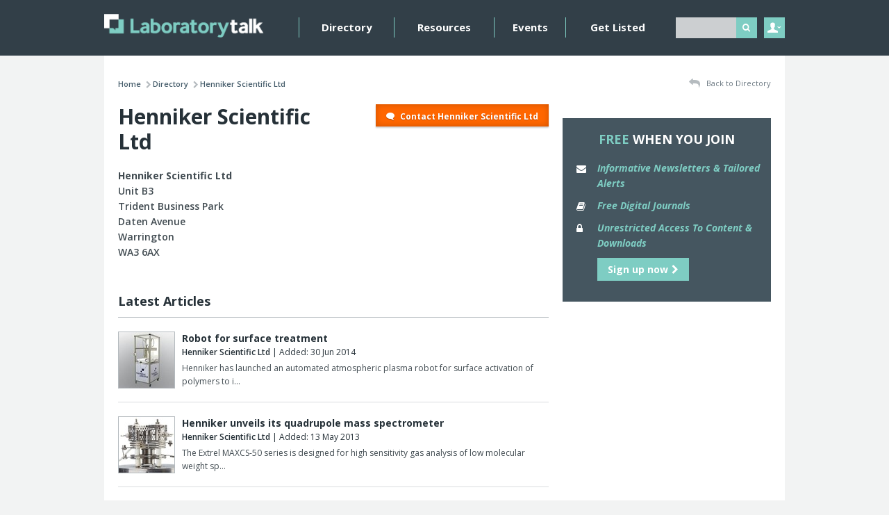

--- FILE ---
content_type: text/html; charset=UTF-8
request_url: https://laboratorytalk.com/directory/29517/henniker-scientific-ltd
body_size: 4845
content:
<!DOCTYPE html><html lang='en'>
<head>
	<meta http-equiv="Content-Type" content="text/html; charset=utf-8" /><title>Henniker Scientific Ltd | Laboratory Talk</title><link href="https://laboratorytalk.com/directory/29517/henniker-scientific-ltd" rel="canonical"/><link href="/favicon.ico?1741595039" type="image/x-icon" rel="icon"/><link href="/favicon.ico?1741595039" type="image/x-icon" rel="shortcut icon"/><script type="text/javascript" src="/js/html5shiv.js?1741595039"></script><script src="https://www.google.com/recaptcha/api.js?onload=onloadCallback&render=explicit"></script><script type="text/javascript">var onloadCallback = function() {};</script>
	<link rel="stylesheet" type="text/css" href="/css/global.css?1741595039"/>
	<link rel="stylesheet" type="text/css" href="/theme/LabTalk/css/site.min.css?1741595039"/>

	<script type="text/javascript" src="//ajax.googleapis.com/ajax/libs/jquery/1.10.2/jquery.min.js"></script>
	<script type="text/javascript" src="/js/global.js?1741595039"></script>
	<script type="text/javascript" src="/js/site.min.js?1741595039"></script>
	<link href="https://fonts.googleapis.com/css?family=Open+Sans:400,400italic,600,700,700italic,800" rel="stylesheet" type="text/css">
	<meta name="viewport" content="initial-scale=1.0, minimum-scale=1.0" />
	<meta name="msapplication-config" content="none" />

	
	 <!-- Start GPT Tag -->
<script async src='https://securepubads.g.doubleclick.net/tag/js/gpt.js'></script>

 <script>
   if (window.location.pathname == "/" || window.location.pathname == "")
     var pageString = "/home";
   else{
     var pageString = window.location.pathname;
     }
    
 </script>

<script>
  window.googletag = window.googletag || {cmd: []};
  googletag.cmd.push(function() {
    var mappingLeaderboard = googletag.sizeMapping()
                            .addSize([980,1], [[970, 250], [728, 90]])
                            .addSize([1, 1], [[320, 50]])
                            .build();

    var mappingMPU = googletag.sizeMapping()
                            .addSize([750, 1], [[300, 250], [300, 600]])
                            .addSize([1, 1], [[300, 250]])
                            .build();

    googletag.defineSlot('/21907340346/Laboratory_Talk/ROS_Leaderboard', [[970, 250],[728,90],[320,100],[320,50]], 'div-gpt-ad-6581117-1')
             .setTargeting('pos', ['top'])
             .defineSizeMapping(mappingLeaderboard)
             .addService(googletag.pubads());
    googletag.defineSlot('/21907340346/Laboratory_Talk/ROS_MPU', [[300,250],[300,600]], 'div-gpt-ad-6581117-2')
             .setTargeting('pos', ['top'])
             .defineSizeMapping(mappingMPU)
             .addService(googletag.pubads());
    googletag.defineSlot('/21907340346/Laboratory_Talk/ROS_MPU', [[300,250],[300,600]], 'div-gpt-ad-6581117-3')
             .setTargeting('pos', ['bottom'])
             .defineSizeMapping(mappingMPU)
             .addService(googletag.pubads());
    googletag.defineSlot('/21907340346/Laboratory_Talk/ROS_Leaderboard', [[728,90],[320,50]], 'div-gpt-ad-6581117-4')
             .setTargeting('pos', ['bottom'])
             .defineSizeMapping(mappingLeaderboard)
             .addService(googletag.pubads());
    googletag.defineSlot('/21907340346/Laboratory_Talk/Wallpaper', [[1,1]], 'div-gpt-ad-4598791-5')
             .setTargeting('pos', ['wallpaper'])
             .addService(googletag.pubads());

    googletag.pubads().enableSingleRequest();
    googletag.pubads().setTargeting('page', [pageString])
             .setTargeting('compcode', ['29517'])
             .setTargeting('pagegroupid', ['']);
    googletag.pubads().collapseEmptyDivs();
    googletag.enableServices();
  });
</script>
<!-- End GPT Tag --></head>
<body>

	<div class="wrapper">

		<div class="header">
	<div class="container-fluid md-gutterless lg-gutterless">
		<div class="row">
			<div class="col-xs-6 col-md-3 xs-gutterless sm-gutterless">
				<a class="header__logo" href="/">
					<img src="/theme/LabTalk/img/header_logo.png?1741595039" class="full" alt=""/>				</a>
			</div>


			<div class="col-xs-6 xs-gutterless--right col-sm-5 col-sm-push-1 col-md-2 col-md-push-7 md-gutterless--left lg-gutterless--left">
				<div class="header__right">

					<div class="header__search">
						<form action="/search" novalidate="novalidate" id="CompanyIndexForm" method="get" accept-charset="utf-8">							<div class='input'>
								<input type="text" name="q" id="q" class="required not-value" />
							</div>

							<button class='button--header' type='submit'><i class='fa fa-search' aria-label="Search"></i></button>
						</form>					</div>
				</div>
			</div>

			<div class='xs-clear'></div>

			<div class='col-xs-6 xs-gutterless col-sm-12 col-md-7 col-md-pull-2 md-gutterless--left lg-gutterless--left'>
				<div class='nav__menu__button button button--header xs-visible'>MENU <i class='fa fa-caret-down' aria-hidden="true"></i></div>
				<div class='nav__wrapper'>
					<ul class='nav'>
						<li><a href="/directory">Directory</a></li>
													<li><a href="/category/1/resources">Resources</a></li>
												<li><a href="/events">Events</a></li>
													<li><a href="/my-account/register-company">Get Listed</a></li>
																	</ul>
				</div>
			</div>

			<div class='col-xs-6 xs-gutterless--right col-md-1 header__user__wrapper'>
				<div class='header__user'>
					<span class='header__user__login'>&nbsp;</span>

					<div>
	<form action="/users/login" novalidate="novalidate" id="UserLoginForm" method="post" accept-charset="utf-8"><div style="display:none;"><input type="hidden" name="_method" value="POST"/></div><h3>Login to your account</h3><div class="input email required"><input name="data[User][email]" placeholder="Email Address" id="UserLoginEmail" maxlength="64" type="email" required="required"/></div><div class="input password required"><input name="data[User][password]" placeholder="Password" id="UserLoginPassword" type="password" required="required"/></div><button type="submit">Login <i class="fa fa-chevron-right"></i></button><div class="xs-hidden"><a href="/users/password-reset">Forgot your password?</a><a href="/my-account/register">Don&#039;t have an account? Register</a></div><div class="xs-visible"><a href="/users/password-reset">Forgot password?</a><a href="/my-account/register">Register</a></div></form></div>
				</div>
			</div>
		</div>
	</div>
</div>

		<div class="content">
			<div class="container-fluid">
				<div class='row'>
	<div class='col-xs-12 col-sm-9 sm-plus-gutterless--right promo promo__center'>
		  <!-- GPT AdSlot 1 for Ad unit 'Laboratory_Talk/ROS_Leaderboard' ### Size: [[728,90],[320,50]] -->
		<div id='div-gpt-ad-6581117-1'>
		  <script>
		    googletag.cmd.push(function() { googletag.display('div-gpt-ad-6581117-1'); });
		  </script>
		</div>
		<!-- End AdSlot 1 -->
	</div>
</div>
				<div class="row">
					<div class="col-xs-12 col-sm-8"><div class='breadcrumbs'>
	<ul><li><a href="/">Home</a><span class="breadcrumbs__sep"><i class="fa fa-chevron-right"></i></span></li><li><a href="/directory">Directory</a><span class="breadcrumbs__sep"><i class="fa fa-chevron-right"></i></span></li><li class="active">Henniker Scientific Ltd</li></ul></div>
</div><div class="col-xs-12 col-sm-4"><a href="/directory" class="breadcrumbs__back right xs-left"><i class="fa fa-reply"></i> Back to Directory</a></div><div class="col-xs-12 col-sm-8 content-col">
<div class="row">
	<div class="col-xs-12 col-sm-6"><h1 class="h1--top">Henniker Scientific Ltd</h1></div><div class="col-xs-12 col-sm-6"><a href="/ajax/enquiries/enquiries/contact/29517" class="button popupbox pull-right"><i class="fa fa-left fa-comment fa-flip-horizontal"></i> Contact Henniker Scientific Ltd</a></div></div>


<div class="row">
	<div class="col-xs-12 col-sm-6 content__list">
		<strong>Henniker Scientific Ltd</strong><br /><address>Unit B3 <br />Trident Business Park<br />Daten Avenue  <br />Warrington<br />WA3 6AX  </address>	</div>
</div>

	<div class="row">
		<div class="content__spacer">&nbsp;</div>
		<div class="col-xs-12">
			<div class="listing__header">
				<h2>Latest Articles</h2>			</div>
			<div class="listing listing--left listing--border">

	<a href="/article/406709/robot-for-surface-tr" class="listing__left"><img src="/files/img_cache/80_80_1plasmatechnology_products_atmosphericplasmarobot_2_thumbnail.jpg?1456223417" class="border" alt="Henniker&#039;s atmospheric plasma robot"/></a><h3><a href="/article/406709/robot-for-surface-tr">Robot for surface treatment</a></h3><h3 class="small"><a href="/directory/29517/henniker-scientific-ltd"><strong>Henniker Scientific Ltd</strong></a> | Added: 30 Jun 2014</h3><p>Henniker has launched an automated atmospheric plasma robot for surface activation of polymers to i…</p></div>
<div class="listing listing--left listing--border">

	<a href="/article/405636/henniker-introduces" class="listing__left"><img src="/files/img_cache/80_80_1Henniker_mass_spectro.jpg?1463243027" class="border" alt="Henniker mass spectrometer"/></a><h3><a href="/article/405636/henniker-introduces">Henniker unveils its quadrupole mass spectrometer</a></h3><h3 class="small"><a href="/directory/29517/henniker-scientific-ltd"><strong>Henniker Scientific Ltd</strong></a> | Added: 13 May 2013</h3><p>The Extrel MAXCS-50 series is designed for high sensitivity gas analysis of low molecular weight sp…</p></div>
<div class="listing listing--left listing--border">

	<a href="/article/405536/henniker-adds-video" class="listing__left"><img src="/files/img_cache/80_80_1TMC13_Deposition_Rate_Controller.jpg?1463243027" class="border" alt="The TMC13 Deposition Rate Controller"/></a><h3><a href="/article/405536/henniker-adds-video">Henniker adds video drivers to TMC13 controller</a></h3><h3 class="small"><a href="/directory/29517/henniker-scientific-ltd"><strong>Henniker Scientific Ltd</strong></a> | Added: 18 Apr 2013</h3><p>The TMC13 Deposition Rate Controller from Henniker Scientific features a video driver facility.<br /></p></div>
<div class="listing listing--left listing--border">

	<a href="/article/405098/multitechnique-depos" class="listing__left"><img src="/files/img_cache/80_80_1hsp370.jpg?1456223406" class="border" alt="image"/></a><h3><a href="/article/405098/multitechnique-depos">Multi-technique deposition systems for nano-materials</a></h3><h3 class="small"><a href="/directory/29517/henniker-scientific-ltd"><strong>Henniker Scientific Ltd</strong></a> | Added: 10 Dec 2012</h3><p>Henniker Scientific has released a range of multi-technique deposition systems for nano-materials r…</p></div>
<div class="listing listing--left listing--border">

	<a href="/article/404589/gas-analyser-deliver" class="listing__left"><img src="/files/img_cache/80_80_1MAX300_LG_009crV2.JPG?1463243027" class="border" alt="Image"/></a><h3><a href="/article/404589/gas-analyser-deliver">Max 300 LG gas analyser delivers single click analysis</a></h3><h3 class="small"><a href="/directory/29517/henniker-scientific-ltd"><strong>Henniker Scientific Ltd</strong></a> | Added: 3 Aug 2012</h3><p>The MAX300 LG gas analyser provides rapid response analysis of time varying evolved gas processes.</p></div>
<div class="listing listing--left listing--border">

	<a href="/article/404351/precision-mass-analy" class="listing__left"><img src="/files/img_cache/80_80_1Image_3.png?1463243027" class="border" alt="Image"/></a><h3><a href="/article/404351/precision-mass-analy">Precision mass analysis of low molecular weight</a></h3><h3 class="small"><a href="/directory/29517/henniker-scientific-ltd"><strong>Henniker Scientific Ltd</strong></a> | Added: 4 Jun 2012</h3><p>Henniker Scientific has launched its Extrel Ma-60 high resolution quadrupole mass spectrometers</p></div>
<div class="listing listing--left listing--border">

	<a href="/article/404272/deposition-rate-cont" class="listing__left"><img src="/files/img_cache/80_80_1Untitled2.png?1456223401" class="border" alt="Image"/></a><h3><a href="/article/404272/deposition-rate-cont">Deposition rate controller for thin film applications</a></h3><h3 class="small"><a href="/directory/29517/henniker-scientific-ltd"><strong>Henniker Scientific Ltd</strong></a> | Added: 14 May 2012</h3><p>!-- StartFragment --</p><p class="MsoNormal"><span _mce_style="font-size: 10.0pt; font-family: Arial; mso-ansi-language: EN-US; mso-fareast-language: JA; mso-bidi-font-weight: bold;" lang="EN-US" style="font-size:10.0pt;font-family:Arial; mso-ansi-language:EN-US;mso-fareast-language:JA;mso-bidi-font-weight:bold">The TMC13 Deposition Rate Controller has been designed to control film thicknes…</span></p></div>
<div class="listing listing--left listing--border">

	<a href="/article/404148/is40-ion-source-rang" class="listing__left"><img src="/files/img_cache/80_80_1image007.png?1456223403" class="border" alt="IS40"/></a><h3><a href="/article/404148/is40-ion-source-rang">IS40 ion source range for surface analysis</a></h3><h3 class="small"><a href="/directory/29517/henniker-scientific-ltd"><strong>Henniker Scientific Ltd</strong></a> | Added: 20 Apr 2012</h3><p><span class="Apple-style-span">The new IS40 ion source range from Henniker Scientific addresses both surface preparation and surfa…</span></p></div>
<div class="listing listing--left listing--border">

	<a href="/article/403829/analyser-offers-up-to-2500ev-r" class="listing__left"><img src="/files/img_cache/80_80_1403829_1.jpeg?1456223421" class="border" alt=""/></a><h3><a href="/article/403829/analyser-offers-up-to-2500ev-r">Analyser offers up to 2500eV range</a></h3><h3 class="small"><a href="/directory/29517/henniker-scientific-ltd"><strong>Henniker Scientific Ltd</strong></a> | Added: 7 Mar 2012</h3><p>plasma diagnostics</p></div>
<div class="listing listing--left listing--border">

	<a href="/article/403473/henniker-launches-the-extrel-m" class="listing__left"><img src="/files/img_cache/80_80_1403473_1.jpeg?1456223403" class="border" alt=""/></a><h3><a href="/article/403473/henniker-launches-the-extrel-m">Henniker launches the Extrel MAX-HM Series</a></h3><h3 class="small"><a href="/directory/29517/henniker-scientific-ltd"><strong>Henniker Scientific Ltd</strong></a> | Added: 9 Feb 2012</h3><p>Extrel MAX-HM</p></div>
		</div>
	</div>

<div class="content__spacer">&nbsp;</div><div class="col-xs-12">
	<div class='listing__header'>
		<h2>Categories</h2>	</div>

	<div class="row">

		<div class="col-xs-12 col-sm-6"><div class="listing listing--bullets"><a href="/directory/category/35/gas-analysis-equipment">Gas analysis equipment</a></div></div><div class="col-xs-12 col-sm-6"></div>
	</div>
</div>

</div><div class="col-sm-4 col"><div class="promo">
	<!-- GPT AdSlot 2 for Ad unit 'Laboratory_Talk/ROS_MPU' ### Size: [[300,250],[300,600]] -->
	<div id='div-gpt-ad-6581117-2'>
	  <script>
	    googletag.cmd.push(function() { googletag.display('div-gpt-ad-6581117-2'); });
	  </script>
	</div>
	<!-- End AdSlot 2 -->
</div>
		<div class="background--dark">
		<div class="row">
			<div class="col-xs-12 gutterless">
				<h3 class="text-center text-uppercase large">Free <span class="text-white">When You Join</span></h3>

				<div class="listing listing--icons listing--icons--dark">
					<i class="fa fa-envelope"></i>
					Informative Newsletters &amp; Tailored Alerts
				</div>

				<div class="listing listing--icons listing--icons--dark">
					<i class="fa fa-book"></i>
					Free Digital Journals
				</div>

				<div class="listing listing--icons listing--icons--dark">
					<i class="fa fa-lock"></i>
					Unrestricted Access To Content &amp; Downloads
				</div>

				<a href="/my-account/register" class="button button--simple button--light button--fw-right text-left">Sign up now <i class="fa fa-chevron-right"></i></a>
			</div>

		</div>
	</div>
</div><div class='col-xs-12'>
	<div class='content__spacer'>&nbsp;</div>
	<div class="promo promo--center promo--foot">
		<!-- GPT AdSlot 4 for Ad unit 'Laboratory_Talk/ROS_Leaderboard' ### Size: [[728,90],[320,50]] -->
		<div id='div-gpt-ad-6581117-4'>
		  <script>
		    googletag.cmd.push(function() { googletag.display('div-gpt-ad-6581117-4'); });
		  </script>
		</div>
		<!-- End AdSlot 4 -->
	</div>
</div>
				</div>
			</div>
		</div>

		<div class="footer">
	<div class="container-fluid">
		<div class="row">
			<div class="col-xs-12 col-sm-9">
				<img src="/theme/LabTalk/img/footer_newsletter.png?1741595039" class="full" alt=""/>			</div>

			<div class="col-xs-12 col-sm-3 text-center">
				<a href="/my-account/register" class="button button--light button--footer">Create FREE Membership <i class="fa fa-chevron-right"></i></a>			</div>
		</div>

		<div class="row negative-gutters"><div class="hr hr--footer"></div></div>

		<div class="row">
			<div class="col-xs-12 col-sm-9">

				<a class="footer__tc" href="/">&copy; Laboratory Talk 2026</a>
									<a href="/about-us" class="footer__tc">About Us</a>									<a href="/terms-and-conditions" class="footer__tc">Terms &amp; Conditions</a>									<a href="/privacy-policy" class="footer__tc">Privacy Policy</a>									<a href="/contact-us" class="footer__tc">Contact Us</a>									<a href="/advertise-here" class="footer__tc">Advertise</a>				
							</div>

			<div class="col-xs-12 col-sm-3 gutterless--right">
				<a href="https://www.evoluted.net" class="footer__evoluted">Website by Evoluted</a>
			</div>
		</div>

	</div>
</div>

<script src="//0aed26fef34c4c65935de4aa700b4411.js.ubembed.com" async></script>

<!-- GPT AdSlot 5 for Ad unit 'Laboratory_Talk/Wallpaper' ### Size: [[1,1]] -->
<div id='div-gpt-ad-4598791-5'>
  <script>
    googletag.cmd.push(function () {
      googletag.display('div-gpt-ad-4598791-5');
    });
  </script>
</div>
<!-- End AdSlot 5 -->
	</div>

<script>
  (function(i,s,o,g,r,a,m){i['GoogleAnalyticsObject']=r;i[r]=i[r]||function(){
  (i[r].q=i[r].q||[]).push(arguments)},i[r].l=1*new Date();a=s.createElement(o),
  m=s.getElementsByTagName(o)[0];a.async=1;a.src=g;m.parentNode.insertBefore(a,m)
  })(window,document,'script','//www.google-analytics.com/analytics.js','ga');

  ga('create', 'UA-71524020-2', 'auto');
  ga('send', 'pageview');
</script>
</body>
</html>


--- FILE ---
content_type: text/html; charset=utf-8
request_url: https://www.google.com/recaptcha/api2/aframe
body_size: -83
content:
<!DOCTYPE HTML><html><head><meta http-equiv="content-type" content="text/html; charset=UTF-8"></head><body><script nonce="GBD8rX5Zd8NvEUFyT13q7Q">/** Anti-fraud and anti-abuse applications only. See google.com/recaptcha */ try{var clients={'sodar':'https://pagead2.googlesyndication.com/pagead/sodar?'};window.addEventListener("message",function(a){try{if(a.source===window.parent){var b=JSON.parse(a.data);var c=clients[b['id']];if(c){var d=document.createElement('img');d.src=c+b['params']+'&rc='+(localStorage.getItem("rc::a")?sessionStorage.getItem("rc::b"):"");window.document.body.appendChild(d);sessionStorage.setItem("rc::e",parseInt(sessionStorage.getItem("rc::e")||0)+1);localStorage.setItem("rc::h",'1769018096532');}}}catch(b){}});window.parent.postMessage("_grecaptcha_ready", "*");}catch(b){}</script></body></html>